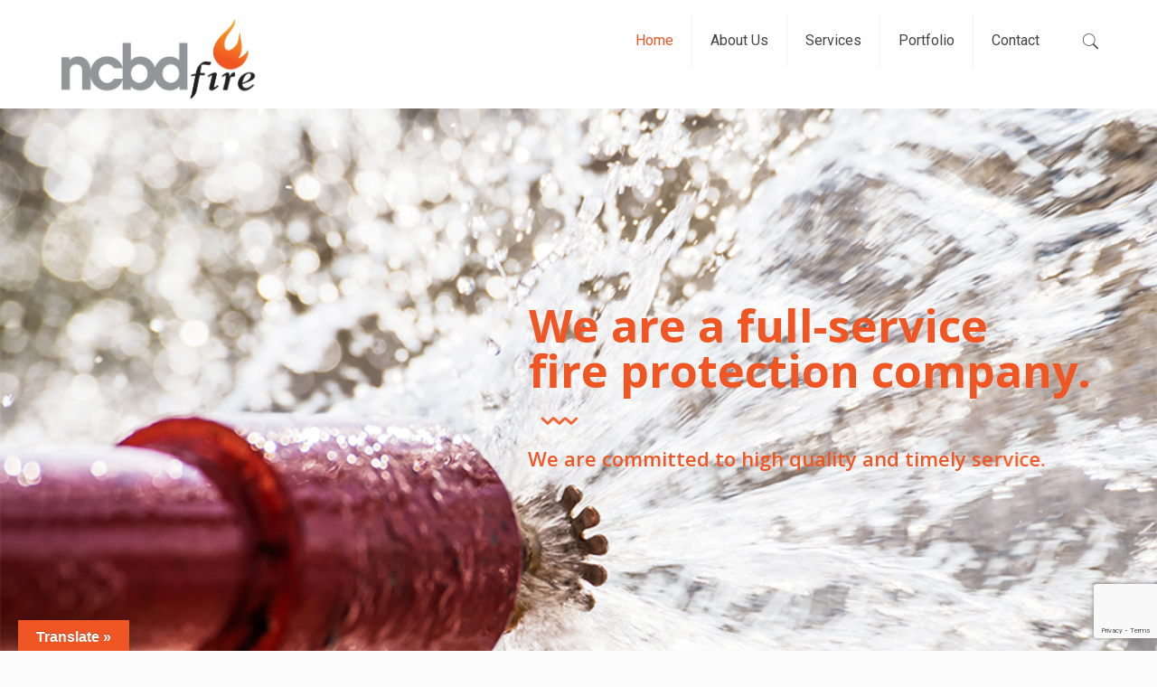

--- FILE ---
content_type: text/html; charset=utf-8
request_url: https://www.google.com/recaptcha/api2/anchor?ar=1&k=6LfmspsUAAAAAMLUfrDIMF2rWWXRUBw9L1Qvu58J&co=aHR0cHM6Ly9uY2JkZmlyZS5jb206NDQz&hl=en&v=N67nZn4AqZkNcbeMu4prBgzg&size=invisible&anchor-ms=20000&execute-ms=30000&cb=z3lx24jjxm0n
body_size: 48881
content:
<!DOCTYPE HTML><html dir="ltr" lang="en"><head><meta http-equiv="Content-Type" content="text/html; charset=UTF-8">
<meta http-equiv="X-UA-Compatible" content="IE=edge">
<title>reCAPTCHA</title>
<style type="text/css">
/* cyrillic-ext */
@font-face {
  font-family: 'Roboto';
  font-style: normal;
  font-weight: 400;
  font-stretch: 100%;
  src: url(//fonts.gstatic.com/s/roboto/v48/KFO7CnqEu92Fr1ME7kSn66aGLdTylUAMa3GUBHMdazTgWw.woff2) format('woff2');
  unicode-range: U+0460-052F, U+1C80-1C8A, U+20B4, U+2DE0-2DFF, U+A640-A69F, U+FE2E-FE2F;
}
/* cyrillic */
@font-face {
  font-family: 'Roboto';
  font-style: normal;
  font-weight: 400;
  font-stretch: 100%;
  src: url(//fonts.gstatic.com/s/roboto/v48/KFO7CnqEu92Fr1ME7kSn66aGLdTylUAMa3iUBHMdazTgWw.woff2) format('woff2');
  unicode-range: U+0301, U+0400-045F, U+0490-0491, U+04B0-04B1, U+2116;
}
/* greek-ext */
@font-face {
  font-family: 'Roboto';
  font-style: normal;
  font-weight: 400;
  font-stretch: 100%;
  src: url(//fonts.gstatic.com/s/roboto/v48/KFO7CnqEu92Fr1ME7kSn66aGLdTylUAMa3CUBHMdazTgWw.woff2) format('woff2');
  unicode-range: U+1F00-1FFF;
}
/* greek */
@font-face {
  font-family: 'Roboto';
  font-style: normal;
  font-weight: 400;
  font-stretch: 100%;
  src: url(//fonts.gstatic.com/s/roboto/v48/KFO7CnqEu92Fr1ME7kSn66aGLdTylUAMa3-UBHMdazTgWw.woff2) format('woff2');
  unicode-range: U+0370-0377, U+037A-037F, U+0384-038A, U+038C, U+038E-03A1, U+03A3-03FF;
}
/* math */
@font-face {
  font-family: 'Roboto';
  font-style: normal;
  font-weight: 400;
  font-stretch: 100%;
  src: url(//fonts.gstatic.com/s/roboto/v48/KFO7CnqEu92Fr1ME7kSn66aGLdTylUAMawCUBHMdazTgWw.woff2) format('woff2');
  unicode-range: U+0302-0303, U+0305, U+0307-0308, U+0310, U+0312, U+0315, U+031A, U+0326-0327, U+032C, U+032F-0330, U+0332-0333, U+0338, U+033A, U+0346, U+034D, U+0391-03A1, U+03A3-03A9, U+03B1-03C9, U+03D1, U+03D5-03D6, U+03F0-03F1, U+03F4-03F5, U+2016-2017, U+2034-2038, U+203C, U+2040, U+2043, U+2047, U+2050, U+2057, U+205F, U+2070-2071, U+2074-208E, U+2090-209C, U+20D0-20DC, U+20E1, U+20E5-20EF, U+2100-2112, U+2114-2115, U+2117-2121, U+2123-214F, U+2190, U+2192, U+2194-21AE, U+21B0-21E5, U+21F1-21F2, U+21F4-2211, U+2213-2214, U+2216-22FF, U+2308-230B, U+2310, U+2319, U+231C-2321, U+2336-237A, U+237C, U+2395, U+239B-23B7, U+23D0, U+23DC-23E1, U+2474-2475, U+25AF, U+25B3, U+25B7, U+25BD, U+25C1, U+25CA, U+25CC, U+25FB, U+266D-266F, U+27C0-27FF, U+2900-2AFF, U+2B0E-2B11, U+2B30-2B4C, U+2BFE, U+3030, U+FF5B, U+FF5D, U+1D400-1D7FF, U+1EE00-1EEFF;
}
/* symbols */
@font-face {
  font-family: 'Roboto';
  font-style: normal;
  font-weight: 400;
  font-stretch: 100%;
  src: url(//fonts.gstatic.com/s/roboto/v48/KFO7CnqEu92Fr1ME7kSn66aGLdTylUAMaxKUBHMdazTgWw.woff2) format('woff2');
  unicode-range: U+0001-000C, U+000E-001F, U+007F-009F, U+20DD-20E0, U+20E2-20E4, U+2150-218F, U+2190, U+2192, U+2194-2199, U+21AF, U+21E6-21F0, U+21F3, U+2218-2219, U+2299, U+22C4-22C6, U+2300-243F, U+2440-244A, U+2460-24FF, U+25A0-27BF, U+2800-28FF, U+2921-2922, U+2981, U+29BF, U+29EB, U+2B00-2BFF, U+4DC0-4DFF, U+FFF9-FFFB, U+10140-1018E, U+10190-1019C, U+101A0, U+101D0-101FD, U+102E0-102FB, U+10E60-10E7E, U+1D2C0-1D2D3, U+1D2E0-1D37F, U+1F000-1F0FF, U+1F100-1F1AD, U+1F1E6-1F1FF, U+1F30D-1F30F, U+1F315, U+1F31C, U+1F31E, U+1F320-1F32C, U+1F336, U+1F378, U+1F37D, U+1F382, U+1F393-1F39F, U+1F3A7-1F3A8, U+1F3AC-1F3AF, U+1F3C2, U+1F3C4-1F3C6, U+1F3CA-1F3CE, U+1F3D4-1F3E0, U+1F3ED, U+1F3F1-1F3F3, U+1F3F5-1F3F7, U+1F408, U+1F415, U+1F41F, U+1F426, U+1F43F, U+1F441-1F442, U+1F444, U+1F446-1F449, U+1F44C-1F44E, U+1F453, U+1F46A, U+1F47D, U+1F4A3, U+1F4B0, U+1F4B3, U+1F4B9, U+1F4BB, U+1F4BF, U+1F4C8-1F4CB, U+1F4D6, U+1F4DA, U+1F4DF, U+1F4E3-1F4E6, U+1F4EA-1F4ED, U+1F4F7, U+1F4F9-1F4FB, U+1F4FD-1F4FE, U+1F503, U+1F507-1F50B, U+1F50D, U+1F512-1F513, U+1F53E-1F54A, U+1F54F-1F5FA, U+1F610, U+1F650-1F67F, U+1F687, U+1F68D, U+1F691, U+1F694, U+1F698, U+1F6AD, U+1F6B2, U+1F6B9-1F6BA, U+1F6BC, U+1F6C6-1F6CF, U+1F6D3-1F6D7, U+1F6E0-1F6EA, U+1F6F0-1F6F3, U+1F6F7-1F6FC, U+1F700-1F7FF, U+1F800-1F80B, U+1F810-1F847, U+1F850-1F859, U+1F860-1F887, U+1F890-1F8AD, U+1F8B0-1F8BB, U+1F8C0-1F8C1, U+1F900-1F90B, U+1F93B, U+1F946, U+1F984, U+1F996, U+1F9E9, U+1FA00-1FA6F, U+1FA70-1FA7C, U+1FA80-1FA89, U+1FA8F-1FAC6, U+1FACE-1FADC, U+1FADF-1FAE9, U+1FAF0-1FAF8, U+1FB00-1FBFF;
}
/* vietnamese */
@font-face {
  font-family: 'Roboto';
  font-style: normal;
  font-weight: 400;
  font-stretch: 100%;
  src: url(//fonts.gstatic.com/s/roboto/v48/KFO7CnqEu92Fr1ME7kSn66aGLdTylUAMa3OUBHMdazTgWw.woff2) format('woff2');
  unicode-range: U+0102-0103, U+0110-0111, U+0128-0129, U+0168-0169, U+01A0-01A1, U+01AF-01B0, U+0300-0301, U+0303-0304, U+0308-0309, U+0323, U+0329, U+1EA0-1EF9, U+20AB;
}
/* latin-ext */
@font-face {
  font-family: 'Roboto';
  font-style: normal;
  font-weight: 400;
  font-stretch: 100%;
  src: url(//fonts.gstatic.com/s/roboto/v48/KFO7CnqEu92Fr1ME7kSn66aGLdTylUAMa3KUBHMdazTgWw.woff2) format('woff2');
  unicode-range: U+0100-02BA, U+02BD-02C5, U+02C7-02CC, U+02CE-02D7, U+02DD-02FF, U+0304, U+0308, U+0329, U+1D00-1DBF, U+1E00-1E9F, U+1EF2-1EFF, U+2020, U+20A0-20AB, U+20AD-20C0, U+2113, U+2C60-2C7F, U+A720-A7FF;
}
/* latin */
@font-face {
  font-family: 'Roboto';
  font-style: normal;
  font-weight: 400;
  font-stretch: 100%;
  src: url(//fonts.gstatic.com/s/roboto/v48/KFO7CnqEu92Fr1ME7kSn66aGLdTylUAMa3yUBHMdazQ.woff2) format('woff2');
  unicode-range: U+0000-00FF, U+0131, U+0152-0153, U+02BB-02BC, U+02C6, U+02DA, U+02DC, U+0304, U+0308, U+0329, U+2000-206F, U+20AC, U+2122, U+2191, U+2193, U+2212, U+2215, U+FEFF, U+FFFD;
}
/* cyrillic-ext */
@font-face {
  font-family: 'Roboto';
  font-style: normal;
  font-weight: 500;
  font-stretch: 100%;
  src: url(//fonts.gstatic.com/s/roboto/v48/KFO7CnqEu92Fr1ME7kSn66aGLdTylUAMa3GUBHMdazTgWw.woff2) format('woff2');
  unicode-range: U+0460-052F, U+1C80-1C8A, U+20B4, U+2DE0-2DFF, U+A640-A69F, U+FE2E-FE2F;
}
/* cyrillic */
@font-face {
  font-family: 'Roboto';
  font-style: normal;
  font-weight: 500;
  font-stretch: 100%;
  src: url(//fonts.gstatic.com/s/roboto/v48/KFO7CnqEu92Fr1ME7kSn66aGLdTylUAMa3iUBHMdazTgWw.woff2) format('woff2');
  unicode-range: U+0301, U+0400-045F, U+0490-0491, U+04B0-04B1, U+2116;
}
/* greek-ext */
@font-face {
  font-family: 'Roboto';
  font-style: normal;
  font-weight: 500;
  font-stretch: 100%;
  src: url(//fonts.gstatic.com/s/roboto/v48/KFO7CnqEu92Fr1ME7kSn66aGLdTylUAMa3CUBHMdazTgWw.woff2) format('woff2');
  unicode-range: U+1F00-1FFF;
}
/* greek */
@font-face {
  font-family: 'Roboto';
  font-style: normal;
  font-weight: 500;
  font-stretch: 100%;
  src: url(//fonts.gstatic.com/s/roboto/v48/KFO7CnqEu92Fr1ME7kSn66aGLdTylUAMa3-UBHMdazTgWw.woff2) format('woff2');
  unicode-range: U+0370-0377, U+037A-037F, U+0384-038A, U+038C, U+038E-03A1, U+03A3-03FF;
}
/* math */
@font-face {
  font-family: 'Roboto';
  font-style: normal;
  font-weight: 500;
  font-stretch: 100%;
  src: url(//fonts.gstatic.com/s/roboto/v48/KFO7CnqEu92Fr1ME7kSn66aGLdTylUAMawCUBHMdazTgWw.woff2) format('woff2');
  unicode-range: U+0302-0303, U+0305, U+0307-0308, U+0310, U+0312, U+0315, U+031A, U+0326-0327, U+032C, U+032F-0330, U+0332-0333, U+0338, U+033A, U+0346, U+034D, U+0391-03A1, U+03A3-03A9, U+03B1-03C9, U+03D1, U+03D5-03D6, U+03F0-03F1, U+03F4-03F5, U+2016-2017, U+2034-2038, U+203C, U+2040, U+2043, U+2047, U+2050, U+2057, U+205F, U+2070-2071, U+2074-208E, U+2090-209C, U+20D0-20DC, U+20E1, U+20E5-20EF, U+2100-2112, U+2114-2115, U+2117-2121, U+2123-214F, U+2190, U+2192, U+2194-21AE, U+21B0-21E5, U+21F1-21F2, U+21F4-2211, U+2213-2214, U+2216-22FF, U+2308-230B, U+2310, U+2319, U+231C-2321, U+2336-237A, U+237C, U+2395, U+239B-23B7, U+23D0, U+23DC-23E1, U+2474-2475, U+25AF, U+25B3, U+25B7, U+25BD, U+25C1, U+25CA, U+25CC, U+25FB, U+266D-266F, U+27C0-27FF, U+2900-2AFF, U+2B0E-2B11, U+2B30-2B4C, U+2BFE, U+3030, U+FF5B, U+FF5D, U+1D400-1D7FF, U+1EE00-1EEFF;
}
/* symbols */
@font-face {
  font-family: 'Roboto';
  font-style: normal;
  font-weight: 500;
  font-stretch: 100%;
  src: url(//fonts.gstatic.com/s/roboto/v48/KFO7CnqEu92Fr1ME7kSn66aGLdTylUAMaxKUBHMdazTgWw.woff2) format('woff2');
  unicode-range: U+0001-000C, U+000E-001F, U+007F-009F, U+20DD-20E0, U+20E2-20E4, U+2150-218F, U+2190, U+2192, U+2194-2199, U+21AF, U+21E6-21F0, U+21F3, U+2218-2219, U+2299, U+22C4-22C6, U+2300-243F, U+2440-244A, U+2460-24FF, U+25A0-27BF, U+2800-28FF, U+2921-2922, U+2981, U+29BF, U+29EB, U+2B00-2BFF, U+4DC0-4DFF, U+FFF9-FFFB, U+10140-1018E, U+10190-1019C, U+101A0, U+101D0-101FD, U+102E0-102FB, U+10E60-10E7E, U+1D2C0-1D2D3, U+1D2E0-1D37F, U+1F000-1F0FF, U+1F100-1F1AD, U+1F1E6-1F1FF, U+1F30D-1F30F, U+1F315, U+1F31C, U+1F31E, U+1F320-1F32C, U+1F336, U+1F378, U+1F37D, U+1F382, U+1F393-1F39F, U+1F3A7-1F3A8, U+1F3AC-1F3AF, U+1F3C2, U+1F3C4-1F3C6, U+1F3CA-1F3CE, U+1F3D4-1F3E0, U+1F3ED, U+1F3F1-1F3F3, U+1F3F5-1F3F7, U+1F408, U+1F415, U+1F41F, U+1F426, U+1F43F, U+1F441-1F442, U+1F444, U+1F446-1F449, U+1F44C-1F44E, U+1F453, U+1F46A, U+1F47D, U+1F4A3, U+1F4B0, U+1F4B3, U+1F4B9, U+1F4BB, U+1F4BF, U+1F4C8-1F4CB, U+1F4D6, U+1F4DA, U+1F4DF, U+1F4E3-1F4E6, U+1F4EA-1F4ED, U+1F4F7, U+1F4F9-1F4FB, U+1F4FD-1F4FE, U+1F503, U+1F507-1F50B, U+1F50D, U+1F512-1F513, U+1F53E-1F54A, U+1F54F-1F5FA, U+1F610, U+1F650-1F67F, U+1F687, U+1F68D, U+1F691, U+1F694, U+1F698, U+1F6AD, U+1F6B2, U+1F6B9-1F6BA, U+1F6BC, U+1F6C6-1F6CF, U+1F6D3-1F6D7, U+1F6E0-1F6EA, U+1F6F0-1F6F3, U+1F6F7-1F6FC, U+1F700-1F7FF, U+1F800-1F80B, U+1F810-1F847, U+1F850-1F859, U+1F860-1F887, U+1F890-1F8AD, U+1F8B0-1F8BB, U+1F8C0-1F8C1, U+1F900-1F90B, U+1F93B, U+1F946, U+1F984, U+1F996, U+1F9E9, U+1FA00-1FA6F, U+1FA70-1FA7C, U+1FA80-1FA89, U+1FA8F-1FAC6, U+1FACE-1FADC, U+1FADF-1FAE9, U+1FAF0-1FAF8, U+1FB00-1FBFF;
}
/* vietnamese */
@font-face {
  font-family: 'Roboto';
  font-style: normal;
  font-weight: 500;
  font-stretch: 100%;
  src: url(//fonts.gstatic.com/s/roboto/v48/KFO7CnqEu92Fr1ME7kSn66aGLdTylUAMa3OUBHMdazTgWw.woff2) format('woff2');
  unicode-range: U+0102-0103, U+0110-0111, U+0128-0129, U+0168-0169, U+01A0-01A1, U+01AF-01B0, U+0300-0301, U+0303-0304, U+0308-0309, U+0323, U+0329, U+1EA0-1EF9, U+20AB;
}
/* latin-ext */
@font-face {
  font-family: 'Roboto';
  font-style: normal;
  font-weight: 500;
  font-stretch: 100%;
  src: url(//fonts.gstatic.com/s/roboto/v48/KFO7CnqEu92Fr1ME7kSn66aGLdTylUAMa3KUBHMdazTgWw.woff2) format('woff2');
  unicode-range: U+0100-02BA, U+02BD-02C5, U+02C7-02CC, U+02CE-02D7, U+02DD-02FF, U+0304, U+0308, U+0329, U+1D00-1DBF, U+1E00-1E9F, U+1EF2-1EFF, U+2020, U+20A0-20AB, U+20AD-20C0, U+2113, U+2C60-2C7F, U+A720-A7FF;
}
/* latin */
@font-face {
  font-family: 'Roboto';
  font-style: normal;
  font-weight: 500;
  font-stretch: 100%;
  src: url(//fonts.gstatic.com/s/roboto/v48/KFO7CnqEu92Fr1ME7kSn66aGLdTylUAMa3yUBHMdazQ.woff2) format('woff2');
  unicode-range: U+0000-00FF, U+0131, U+0152-0153, U+02BB-02BC, U+02C6, U+02DA, U+02DC, U+0304, U+0308, U+0329, U+2000-206F, U+20AC, U+2122, U+2191, U+2193, U+2212, U+2215, U+FEFF, U+FFFD;
}
/* cyrillic-ext */
@font-face {
  font-family: 'Roboto';
  font-style: normal;
  font-weight: 900;
  font-stretch: 100%;
  src: url(//fonts.gstatic.com/s/roboto/v48/KFO7CnqEu92Fr1ME7kSn66aGLdTylUAMa3GUBHMdazTgWw.woff2) format('woff2');
  unicode-range: U+0460-052F, U+1C80-1C8A, U+20B4, U+2DE0-2DFF, U+A640-A69F, U+FE2E-FE2F;
}
/* cyrillic */
@font-face {
  font-family: 'Roboto';
  font-style: normal;
  font-weight: 900;
  font-stretch: 100%;
  src: url(//fonts.gstatic.com/s/roboto/v48/KFO7CnqEu92Fr1ME7kSn66aGLdTylUAMa3iUBHMdazTgWw.woff2) format('woff2');
  unicode-range: U+0301, U+0400-045F, U+0490-0491, U+04B0-04B1, U+2116;
}
/* greek-ext */
@font-face {
  font-family: 'Roboto';
  font-style: normal;
  font-weight: 900;
  font-stretch: 100%;
  src: url(//fonts.gstatic.com/s/roboto/v48/KFO7CnqEu92Fr1ME7kSn66aGLdTylUAMa3CUBHMdazTgWw.woff2) format('woff2');
  unicode-range: U+1F00-1FFF;
}
/* greek */
@font-face {
  font-family: 'Roboto';
  font-style: normal;
  font-weight: 900;
  font-stretch: 100%;
  src: url(//fonts.gstatic.com/s/roboto/v48/KFO7CnqEu92Fr1ME7kSn66aGLdTylUAMa3-UBHMdazTgWw.woff2) format('woff2');
  unicode-range: U+0370-0377, U+037A-037F, U+0384-038A, U+038C, U+038E-03A1, U+03A3-03FF;
}
/* math */
@font-face {
  font-family: 'Roboto';
  font-style: normal;
  font-weight: 900;
  font-stretch: 100%;
  src: url(//fonts.gstatic.com/s/roboto/v48/KFO7CnqEu92Fr1ME7kSn66aGLdTylUAMawCUBHMdazTgWw.woff2) format('woff2');
  unicode-range: U+0302-0303, U+0305, U+0307-0308, U+0310, U+0312, U+0315, U+031A, U+0326-0327, U+032C, U+032F-0330, U+0332-0333, U+0338, U+033A, U+0346, U+034D, U+0391-03A1, U+03A3-03A9, U+03B1-03C9, U+03D1, U+03D5-03D6, U+03F0-03F1, U+03F4-03F5, U+2016-2017, U+2034-2038, U+203C, U+2040, U+2043, U+2047, U+2050, U+2057, U+205F, U+2070-2071, U+2074-208E, U+2090-209C, U+20D0-20DC, U+20E1, U+20E5-20EF, U+2100-2112, U+2114-2115, U+2117-2121, U+2123-214F, U+2190, U+2192, U+2194-21AE, U+21B0-21E5, U+21F1-21F2, U+21F4-2211, U+2213-2214, U+2216-22FF, U+2308-230B, U+2310, U+2319, U+231C-2321, U+2336-237A, U+237C, U+2395, U+239B-23B7, U+23D0, U+23DC-23E1, U+2474-2475, U+25AF, U+25B3, U+25B7, U+25BD, U+25C1, U+25CA, U+25CC, U+25FB, U+266D-266F, U+27C0-27FF, U+2900-2AFF, U+2B0E-2B11, U+2B30-2B4C, U+2BFE, U+3030, U+FF5B, U+FF5D, U+1D400-1D7FF, U+1EE00-1EEFF;
}
/* symbols */
@font-face {
  font-family: 'Roboto';
  font-style: normal;
  font-weight: 900;
  font-stretch: 100%;
  src: url(//fonts.gstatic.com/s/roboto/v48/KFO7CnqEu92Fr1ME7kSn66aGLdTylUAMaxKUBHMdazTgWw.woff2) format('woff2');
  unicode-range: U+0001-000C, U+000E-001F, U+007F-009F, U+20DD-20E0, U+20E2-20E4, U+2150-218F, U+2190, U+2192, U+2194-2199, U+21AF, U+21E6-21F0, U+21F3, U+2218-2219, U+2299, U+22C4-22C6, U+2300-243F, U+2440-244A, U+2460-24FF, U+25A0-27BF, U+2800-28FF, U+2921-2922, U+2981, U+29BF, U+29EB, U+2B00-2BFF, U+4DC0-4DFF, U+FFF9-FFFB, U+10140-1018E, U+10190-1019C, U+101A0, U+101D0-101FD, U+102E0-102FB, U+10E60-10E7E, U+1D2C0-1D2D3, U+1D2E0-1D37F, U+1F000-1F0FF, U+1F100-1F1AD, U+1F1E6-1F1FF, U+1F30D-1F30F, U+1F315, U+1F31C, U+1F31E, U+1F320-1F32C, U+1F336, U+1F378, U+1F37D, U+1F382, U+1F393-1F39F, U+1F3A7-1F3A8, U+1F3AC-1F3AF, U+1F3C2, U+1F3C4-1F3C6, U+1F3CA-1F3CE, U+1F3D4-1F3E0, U+1F3ED, U+1F3F1-1F3F3, U+1F3F5-1F3F7, U+1F408, U+1F415, U+1F41F, U+1F426, U+1F43F, U+1F441-1F442, U+1F444, U+1F446-1F449, U+1F44C-1F44E, U+1F453, U+1F46A, U+1F47D, U+1F4A3, U+1F4B0, U+1F4B3, U+1F4B9, U+1F4BB, U+1F4BF, U+1F4C8-1F4CB, U+1F4D6, U+1F4DA, U+1F4DF, U+1F4E3-1F4E6, U+1F4EA-1F4ED, U+1F4F7, U+1F4F9-1F4FB, U+1F4FD-1F4FE, U+1F503, U+1F507-1F50B, U+1F50D, U+1F512-1F513, U+1F53E-1F54A, U+1F54F-1F5FA, U+1F610, U+1F650-1F67F, U+1F687, U+1F68D, U+1F691, U+1F694, U+1F698, U+1F6AD, U+1F6B2, U+1F6B9-1F6BA, U+1F6BC, U+1F6C6-1F6CF, U+1F6D3-1F6D7, U+1F6E0-1F6EA, U+1F6F0-1F6F3, U+1F6F7-1F6FC, U+1F700-1F7FF, U+1F800-1F80B, U+1F810-1F847, U+1F850-1F859, U+1F860-1F887, U+1F890-1F8AD, U+1F8B0-1F8BB, U+1F8C0-1F8C1, U+1F900-1F90B, U+1F93B, U+1F946, U+1F984, U+1F996, U+1F9E9, U+1FA00-1FA6F, U+1FA70-1FA7C, U+1FA80-1FA89, U+1FA8F-1FAC6, U+1FACE-1FADC, U+1FADF-1FAE9, U+1FAF0-1FAF8, U+1FB00-1FBFF;
}
/* vietnamese */
@font-face {
  font-family: 'Roboto';
  font-style: normal;
  font-weight: 900;
  font-stretch: 100%;
  src: url(//fonts.gstatic.com/s/roboto/v48/KFO7CnqEu92Fr1ME7kSn66aGLdTylUAMa3OUBHMdazTgWw.woff2) format('woff2');
  unicode-range: U+0102-0103, U+0110-0111, U+0128-0129, U+0168-0169, U+01A0-01A1, U+01AF-01B0, U+0300-0301, U+0303-0304, U+0308-0309, U+0323, U+0329, U+1EA0-1EF9, U+20AB;
}
/* latin-ext */
@font-face {
  font-family: 'Roboto';
  font-style: normal;
  font-weight: 900;
  font-stretch: 100%;
  src: url(//fonts.gstatic.com/s/roboto/v48/KFO7CnqEu92Fr1ME7kSn66aGLdTylUAMa3KUBHMdazTgWw.woff2) format('woff2');
  unicode-range: U+0100-02BA, U+02BD-02C5, U+02C7-02CC, U+02CE-02D7, U+02DD-02FF, U+0304, U+0308, U+0329, U+1D00-1DBF, U+1E00-1E9F, U+1EF2-1EFF, U+2020, U+20A0-20AB, U+20AD-20C0, U+2113, U+2C60-2C7F, U+A720-A7FF;
}
/* latin */
@font-face {
  font-family: 'Roboto';
  font-style: normal;
  font-weight: 900;
  font-stretch: 100%;
  src: url(//fonts.gstatic.com/s/roboto/v48/KFO7CnqEu92Fr1ME7kSn66aGLdTylUAMa3yUBHMdazQ.woff2) format('woff2');
  unicode-range: U+0000-00FF, U+0131, U+0152-0153, U+02BB-02BC, U+02C6, U+02DA, U+02DC, U+0304, U+0308, U+0329, U+2000-206F, U+20AC, U+2122, U+2191, U+2193, U+2212, U+2215, U+FEFF, U+FFFD;
}

</style>
<link rel="stylesheet" type="text/css" href="https://www.gstatic.com/recaptcha/releases/N67nZn4AqZkNcbeMu4prBgzg/styles__ltr.css">
<script nonce="68XYripu5UrezMDJniH0EQ" type="text/javascript">window['__recaptcha_api'] = 'https://www.google.com/recaptcha/api2/';</script>
<script type="text/javascript" src="https://www.gstatic.com/recaptcha/releases/N67nZn4AqZkNcbeMu4prBgzg/recaptcha__en.js" nonce="68XYripu5UrezMDJniH0EQ">
      
    </script></head>
<body><div id="rc-anchor-alert" class="rc-anchor-alert"></div>
<input type="hidden" id="recaptcha-token" value="[base64]">
<script type="text/javascript" nonce="68XYripu5UrezMDJniH0EQ">
      recaptcha.anchor.Main.init("[\x22ainput\x22,[\x22bgdata\x22,\x22\x22,\[base64]/[base64]/[base64]/[base64]/[base64]/UltsKytdPUU6KEU8MjA0OD9SW2wrK109RT4+NnwxOTI6KChFJjY0NTEyKT09NTUyOTYmJk0rMTxjLmxlbmd0aCYmKGMuY2hhckNvZGVBdChNKzEpJjY0NTEyKT09NTYzMjA/[base64]/[base64]/[base64]/[base64]/[base64]/[base64]/[base64]\x22,\[base64]\\u003d\x22,\[base64]/[base64]/CmlUwo7Dox42FsK2w7jClkIKAVvCsDZiwr1+NMK1GjzDoMOmE8KxWgFkYT4iIsOkBhfCjcO4w6YbD3ABwrTCukB1wrjDtMOZbBEKYRBqw5Niwo/Cl8Odw4fCtRzDq8OMOcOMwovCmwPDg27DojJ5cMO7WzzDmcK+Y8O/[base64]/[base64]/Ds8KrDTE9w654w7bCtWjDvcONLsOnPMOqwr7Di8KIfUA1wq8BWn4pEsKXw5XCtQjDicKawpMKScKlLzcnw5jDhXTDuj/CpWTCk8OxwpJvS8Oqwp7CjsKuQ8KDwo1Zw6bCikTDpsOoT8K2woskwqtUS0k0wrbCl8OWf3RfwrZGw5vCuXR/[base64]/Cq03Com4wwqI0TMObVxp/[base64]/Oz8ZcMKtwpfCmDHDhQBFe8OKAMKywoo0FsK4wpLCu8Oww6HDk8O0PgtCSzjDlFXCmMKHwr/ClyU4w47CgsOiJGrCjMK/WcO0J8O9wo3DkAnCmCJ5dlDCo208wrvDgTdtVcKtC8K6SHTDjWfCq0APbMOTBcOiwrXCvEsqw5bCm8Ogw6BXDF/DhGxARybDijoKwoLDslrDmmDClhNOw5sxw7HCpDx1ZVdXK8KkHDZwbsO1wplTwpQ+w5UBwo8FdR/Dox54FcOjc8KIw6jCu8OGw57CkVo/VcOAwqQpTcKPOUgjekU5wokVwrF9wrbDtsKxE8Oww6LDsMOyaBwRCXTDqMOdwoMAw49KwoXDnAHCosKHwqNqwpvClAPCscOuPzA+CFHDq8Oldis5w4rDjifCtsO5w5RrGV0mwoMZJcKOVcOaw5Ukwr8rMcKpw5nClsOYOcKbwptQNQ/DmVd/[base64]/DmcK9w7LCgMOtwoovw5dhXScXw6MJT8OPwpXDhApgbSEyXsKZwq/DvcKNbnDDrnjDgDRMIsKOw5XDqsKOwrHCsWE3wpjDtMOBdcO+wqsKMwrDh8OlbAkSw4LDjgrCrhoMw5hWLVceQTzDlD7CnMKIGVbDiMKfwqJTRMOswprChsO2w4TCqsKXwo3Cp1TCmmfDgcOuWk/Ci8OubgPDkMO8wozCij7Do8KhHgPCtMK1R8K8wofCkVvDtjwEwqklED3DgcO/[base64]/[base64]/wrvDmMOCXUVvwqgGwqHDscKww4YmHEgGW8KXQCvCksO5R3PDtsK8csKSfH3DtmgDYsK/w5TClj/DmMODSGE8w5sDwoo7wrNTHEc/w7F+wpTDjncFH8KUTcOIwqd/UhoxDWPDnRYBwrTCpXjDnMKMQX/DgMOsKsOsw5zDg8OaE8OxPMKQKiDCmcKwECB+wokoUMKEYcKtwpTDgWYMLWzCliIlw6Uvw44PX1YsCcOFaMOZwqE+w6Rqw7l5bMKVwphZw5hwasKSD8K7wrp1w4vCpsOMPQREOTXChcONwobCk8OmwozDtsOGwr5GYV/[base64]/CmMOXWEN4w7fCnwbCj1ERwqUrwpU4wqLDlcO2wqUJw7TCr8K9wqDCvibDiCXDiGxBwrA8Pm3CvsOFw63CgcKCw4rCq8Kjd8K/[base64]/DicKYw57DqmEPw49yPcOxw49KLcKkB8OLw4XCp8KxMCvDnsK3w6Ngw4h4w4TCtCRNbVrDrsKBw63Cuiw2a8OcwpDDicKCUD/Do8K2wqNXTcOBwocKOsOrw7I1I8OvVB3CtsKrHcOGalDDhGR5wq00Q2DCgsK9wo/DksKrwrHDq8OxQF8wwoLCjcKSwpw3aCDDmMOsQhfDh8OFFX/Dl8OBw7oJYsOFdsKrwpk+QWrDicK2w57DgSzCj8Kaw7HCpXTDvMK9wporD1pvDA8nwqbDtcOwXB7DvEs/bcOsw61Gw7kWwqh5XzTDhcOfPQPCucKhNMKww7HDiQo/w7nCiFM4wr5Bw4rCnBDDusOIwqNiO8KwwprDi8Ovw5TCm8K/[base64]/wpzDqDFgw5XDhMK7acKYR8OcwpDCsW5CwqrCpQfDsMO/wr/CkMKmEcKMFy8Qw7bDhlVXwowXwoBEH3Jbfl/DocOlwrZteDARw4vDvhTDmBDDsBR8FmNZLyAQwpdCw6XCn8O+wq7DgMK9RsORw7kbw7oawp0/[base64]/w6J3wpgRcU4/XcO/OlJxbsOxwoHDlMO6TsOYZ8Olw7fCg8KrPMKaMcKhw5ElwpUwwpvCpMOww48XwqtPw7zDtcKcCcKBa8KTez7DjsKPw4gUBB/ChsOLAiLDvRXCtmfCmS5SUwvCqSLDu0VrN3BpQcOoasOlw6wsIGjCpgRnJMK/dSF+wo4xw5PDn8KAAsK/wprCrMKsw6FSw4peN8KycHrDv8OsbsOiw5bDowTCjMOmwoMULMOJOAzCn8OhGG4jHcOAw6TDnRzDosOaAR0hwprDpkrCjMOYwrjCu8OEXAjCjcKHwrvCplPClFAHw7jDn8Kwwr0aw70qwqrDpMKJwqDDrH/DtMK8woTDjVR2wrN7w50Xw4fDkMOFT8OCw5oUIsKPV8OwWUzCicOWwqlQw6LCpT/DnSwFVhTCmxwLwpjCkyoGdjXCtSrCt8KJbMKnwo0YSAbDncOtHmknw7LCj8OMw57DvsKYRMOgw5tgL0HCu8OxQn4hw7jClRjCg8KLw7LDukLDsE/[base64]/DuFLDr8OVEcOxR8K0dUp3w5teTR01e2NEw4Ajw7jDksO9PcKiwqPCkx3CosKCd8OWwpFFwpIYw44IL3FgS1jDjRUyVMKSwp1qVBnDjMO1XEFFw7NxEsOTE8OvTBwlw60cDcOfw4rDhsKTeBPDnMO7Di8kw59yADsBZsO9wrTCpEogKcOCw6vDr8KCwrXDiFbCk8O9w4/Cl8KOdcOKw4bDksOLNsKowo3Dg8OFwoYSScOnwpgXw6TCriJ2wr8Mw58hwrc/QCvCkxZ9w4o9X8OrQ8OHTMKrw6lVEsKEbcKSw4XCksOMYMKDw6rCr0o2b3vCo3bDhDrDlMKVwocLwqIowoARCcKcwoR3w7NFPVPCq8OVwp3CucKxwrLCiMODw6/[base64]/DuzrCtmpJwrrCocOKdsONw6Bcw6XChcKwIHoyAMO0w6bCqcKFVsObcGTDoWkhScKmw47CihpvwqkswqUie03CicO6VAnDhHQibcOPw6A4akfCi1jCm8Kgw7fDlk7CtsKSw5oVw7/DuBMyDnoyZmRmw4Ngw7HCiDzDiCHDr3M7wqxqEjFWMxvChsOyGMOXwr0TExgJfzvDv8O9ZmtCHXxzX8KKC8KmLnRKRjTCssOjfcKCKhtWYw5zcywHw6zDqDF9LcOvwqDCtC/CtghBw6QqwqMJOWEpw47CuXHCm33DtcKlw65gw4s3csODw4Qgwr7Cu8OwOVbDncOTesKnKMKdwrDDpMOzw5bCihzDoS0nJDXCoHhyKmfCmcOCwok5wpXDl8OiwpvDkShnw6k6KwbDqjoiwoXDlR/Di1hNwp/[base64]/wr3CkRrDhMOIw5bDt8OVYnAPfADClWfCgMKfAg7DsBLDsVTDnsORw7x9wrxSw6zDj8KswpTCkcO+ZWLDq8OTw5tFH19rwoEYZ8OLCcKNe8KNwq5Dw6zDvMOpw4YOTMOgwqHCqjotwr/DpcOqdsKMw7YNTsOdRcKoIcONMsOKw5DDqw3CtcKmDsOEfETCuVzDvWwBw5pdw67Ds1rCnlzCicKiQsO1QDXDq8OAJ8KVYcOMHirCpcOcwr/[base64]/[base64]/Z1wBw6bCvALDtcO+w74LRx92I0bDp1rDqxJMwqvDhR7ClcKWQlfCmsKySmTCksKiPlpJw4bDlcOUwrbDksOhLkglWcKGw4UMDVZ9w6cgAcKXU8Kcw5JrPsKDBAU6YMOkZ8KPw73CiMKAwp82ZsONPS3CssOTHTTClMO6wp3ClG/[base64]/[base64]/esOGwpDDj38HMnZjw40OFCFbwr/CjUBpwqwkw7tswrRaD8OZfFA6wpvCrWXDksOSwpLChcOcwoNDDwTCpkYTw4TCk8OOwrsBwqw7wo7DsEXDhljCgsO9U8KcwokOfDIvf8KjS8K0bTxLVH8cW8O2E8O7QsKLwoZQUzstwo/[base64]/wp8sw67DvEPDpU0jw7bCuMOUbBkje8O8wqLDkkAZw48/WMOKw43CvsKzwrHCtwPCr2FYZWEkQcKOLMKiYsKKXcOQwqlEw5Nyw6UUXcKYw5ZdBMOYeEt8XcO8wrIew67CgSUceA1rw41GwpnCpDpUwrTDo8OwTi9YI8KtBlvChDnCg8KuUMOHA0rDtG/CpsKLcMOqwqdtw5/CncOVCGzCjMKtYEZSw75XGybCrlDDhjXCg0TCm3Q2w7Ycw6wJw4B7w68uwoPDhsO2V8Kba8KJwoPCpcOewrF2eMOoIxnDk8Kgw4jCqsKHwqk5F0vChnPCmsOvaSMsw6fDqMKrEDPCvAnDrChpw6/Cp8KoTEZARW0YwqoAw7zCgRYdw7xYWMOqwqhiw4wdw6/ClBVqw4R7wq/DiG92HsOnBcOCGnrDpV5dcsOPwoJ7wpLCpjpfwqZ4wpMae8Ouw6RkwofDt8KFwog0Z3PCv3PCl8OfQXLCnsOFGmvCvcKJwpQpX1B+GChLwqgLPsKhQ0IDHilFHMOudsK+w7E7NyzDsWUAw5MBw49Zw7fCoETCk8OGY3wQBcKwFXRfFRnDvhFDcsKIw7cAY8KpYW/[base64]/DjmxOE8K5w4ULfxZqwqdbdsKOw610wp3Ck8K4w7hjDcOHw7wwN8Kzw7zDnsKSw5XDtS00wpnDtQV4VcOadsKVccK6wpdBwrI8wphCS0DCvcOrI2vCq8KGKlFEw6jClSkIXiDCn8OOw4o4wrcOLwhgVcOrwrfDkT7CmsODbcKoU8KZBMO/YXDCpsOdw5TDiyhlw4LDl8KCwobDiQJTwqrCm8O6wqpFw7pkw7/Dn3okK0rCucONXcOYw4JZw4LDilLCiAw8w4JLwp3CoCHDujp5AMOoGyzCkcKeBynDtDwnZcKrwrfDjcO+f8KMJS9Kwr5ILsKKwpzClcKiw5rCoMKwQTAFwq/Cjgt6D8K1w6zCpB4tOHPDhMOVwqoKw4/DmXRlGcKrwprClznDpmNqwozDosOYw53CvMOjw5xsecOfWm4PX8Ondk9FGjh5w63DhT9kwqJnwqFOw6jDqwFLw5/[base64]/[base64]/[base64]/wrBQZm/CpMOlw4wVXHvDgyfDlMOYHXnDq8KYKBZjDsKwbhVowqrDqcKEQH0Qw6FwTQcSw4wYPiHDtMKnwoQKCMOlw5nCgMObDQPCuMOsw7bDjk/DjcOkw4Edw68SZ17Ck8K3ZcOkVTfDq8KzAnnCmMOfwpBqbDQdw4YCMWJZd8OAwqFTwo7ClcOCwqZsXwvDnEYiwokLw7YIw7Jaw5NTw63Dv8Krw7AnUcK0ORjDksKPwoxmwqrDulLDp8K/w7EKPjVVw7fDk8Kmw7hACipWw5fCpFHChcOeUcKsw5/CtHB1wotBw7QZwrnCkMK7w6QYR13Dlz7DhB/ChsKSesKdwoU2w4nDtMORPh3CpznChUDCq1LCoMOCU8OnMMKdSVXDvsKFw7bCicObcsK2w6LDn8OdbMOLFMKAJsOJwptOScOEPsOdw67CkMKTwoMwwrJOwqoAw4AXwqjDi8KJw4/CiMKsTj8AKQNqREtpwosqw4jDmMOJwqjCr2/[base64]/[base64]/DvMO8wrrDoDFswprCkcK7DcO4wrPDt8O8w5xCw7bCt8Kxw6USwofCnsOVw5ovw6/CmW87wqrCscKTw4Rgw5otw5taL8K5RRLCjS3Dg8KUw5s7wq/Dt8KqdEPCh8OhwrzCvFA7LcOAw6kuwr3ClsK5KsKBBRfDhhzCrjjCjDx+JsOXYxbCh8OywrxEwpBFXsKdwrHDvyzDjsOKAn7CnHcUM8K/[base64]/DiTbDrMKLUSrCriBFwqLDvwLDvnEYw5F0w4DDncO6woBYwo/CqSzDhcO7wrwlHAcuwocOA8K5w4nCqnrDqHDCkSbCkMOuwqd6wofDrcOnwrDCtSYzRcOJw4fDqsKawogGBEDDqsOhwpM8c8Kbw4/CrcONw6bDr8Kow5/ChzTDvsKMwpBBw4xmw4A4VMOVX8KiwqVACcK/[base64]/CgVokcsOAw6/DisODw5rCghJ6DMOFMhMaw7dfw4bDmxDDqMKXw6Mzw4HDpcOAVMOGTsKFZsK4cMOuwrQWW8OnFHUYcMKWw6XChsORwr3DpcKww4DCgsKOGUE9EmrCiMOxSHFybxEEYWpFwonCmsOWQyjDrsKcAG3ChwRCwrUlwqjDtsKRw5EFIsOHw6VSRSDCvMKPw4FiIB7Dh3l7w6/Cn8ORw6TCu3HDsUfDnsOdwrVKw7FhTCQxw7bClBPCtcKPwopnw6XCgMKracOGwrRWwqJhwrbDn07DmcKPGGnDjsKUw67CjsOKQ8KKw5dzwrgmSU0wDRckBGfDsCtOwrd4wrDDlsKWw6rDhcOeAMKqwp03bMKafMK5w6/CnWsMHBrCumPDp2TDiMK1w5PDn8K4wpx9wpNQcEHDrybCgHnCpiXDr8Otw5NSAsKWwoA9QsKlBsKwAsO5w6nDocKlw6tnw7ZSw5PDvTktw6B+wpjDnip+fcOOf8Oew6TCj8O9Vhobw7PDhx9VSThpBgLDh8KebcK9Sg4zBMOpRsKhwrXDi8OGwpbDrcK/fVjCpMOLRsOMw73Dn8OgS3HDu1pyw6DDicKIYhzCkcOzw5jDv3PCmsK/L8ONDsOTa8OBwpzCmsOkJ8KXwrpRw70bPsKxw5kewpVNWgtNwrwnwpDDpMOzwoR3w4bCj8Oqwqcbw7TDon7DkMO/wqvDo3o9MMKMw6bDp3Vqw6JFVMOZw7dRBsKDKwVTw6sURsOzElIpw50OwqJLwqBGcxB0PjjDl8O9cgPCgRMDw6vDpcKyw7XDqWrDsn/Cm8KTw50mw5/DoHtoRsODw5suw5TCuzjDiTzDqsO8w6zCmTnCv8OLwr3Dk03Dp8Omw6zCkMKrwpvDn1M2UsOyw7Ufw7fCkMOBQWfCjsKJU2LDmgDDhTgKwo7Dt1rDlFvDs8OUMk/[base64]/Cq8Ojwpp6IwBbVWHDl17DhxjDpcOpw7kdE8KpwqjDqSotYiDCo1vDoMKIw6/DsGMyw4PCo8OwD8OzL10kw4LCnkEAwogoaMO5wpvCiFHCpsKXwoFrBMObw4PCsgbDnGjDqMKVLDd7wqdOEEd7G8KWwp0yQDvCmsOLw5lkw6DDpsOxERlSw6tDwpXDgcOPdldcK8KCPhc5wqBOwq7CvlgbOMOXw4IWHjJsKGgfOk0qwrYmY8OTbMORTxbDgcOOQHLDhX/CqMKJYsO1c1EJIsOAw49fJMOldhvDn8OxZ8KAwpl+wroxQFfDscOSUMKeYkHDvcKDw7Urwokkw47CisOtw5lgTwcUfsKvwq0zMsOxwrk5wqRXwphrDMKhQlXDlcOcBcKdSsKhZgDCncOdwqrCn8O6RBJiw5bDsD0DGg/CmXXDvjcNw4rDmTbDiSIpdVnCvndmw5rDusKGw4TDjgIOw4zDk8Oiw5zCsT8zAsK2wq9xwp8xKMOjKirCtcObM8K/THrCrsKQwpJXwohZAcKLw7bDlhoww4jCssOpaj/[base64]/[base64]/fMOpanoIJcOFwpvCtMKUFsK0w5nCgHLDsMKWQCLDgsOmIRNVwpdefsOZasOQE8OUF8KzworDtCNfwoVgw6gfwokhw4vCocK2wpbCj1/[base64]/CmsO3dEHDqsKqw5HDojJJwrV7w6vCgFLDvsKXC8KCw7HCgcKjwobDjF7DpcODw6IzP1TCjMOcwpnCjW9iw5ZUekHDmH8xWcOkw5HCk1ZQwrllBGjDmMKtb0Bfb2Ygw6nCuMOhd2vDjw1RwpUOw7XCicODacKADMKyw6ZIw4VOMMKlwprClMK7VyDCp3/[base64]/Cu8O7w7/DnMOLV8OBGgXDj8OdSRhpw6oiGB3DqS3Cp087MsOsSErDjFHDoMOXw4zChcOEfyxlw6/[base64]/[base64]/Dl31pw7/CrsODw6kvw4PCvcKEw6gbZ8KiasKUD8KUeMOzCwzDugFhw5wfwqfDlgJOwq3CnMKswqDDtCY2U8Ohw4A0Z28Sw70/w4lXI8KgScKGw4jDkQFzYsKbBUbCrj8KwqlcR3nCg8KDw6YFwozCtMK1K1kLwqh/MzF0wrNGLsKYw4RabMOLw5bCo0Nzw4bDqMOzw6piSQ1dHMKDdR5nwoNIGsKIw5vCk8Ktw4lQwojDuHIqwrtXwpVbTzQAesOQVV7DmwDCt8Olw74Nw7VDw5JnfFhkPsKeOw/CisK7dMO7CUJdXx/[base64]/Cj1kSJh3Cu8OEwphcUsO9w7HDm8KPwq7DhhQ2wrxKbwMeb14kw4FywrJJw5pfOcKlNMOLw6LDrV5MJMOHw53DvcOSEGR6w67CklHDqk7Dkx/[base64]/W1PCqcKxCz0uRgoBwrh0wrdoQWbDpcOGVEjDqsKAEEQAwqxyLcOgw5XClCrCqQnClw3Di8Klwp/Cv8OLYMKcCkHDrXRQw69WasOawqc5wrEvGMOfWgXDncKvP8Oaw4fDjsO9bV0iVcK3w7HDuTB6wqfCtBzCjMK2P8KBD1LDvUbDmXnCscK/IFrDqFc9w5RZBWJyKsOUw7lCOcK9w5nClHzClH/DncKBw6PDpBNVw47DrSxmLMKbwpTDoy7Cjw1bw5fCt3U3wqbCk8KoOsOUcMKJw7LCj2ZVXAbDgmJ1wpRoeQPCsTY+wrbCksK+TGI3wpxrw6h6w6E2w5ArIsO+BsONw6lcwoUXTUrDvGA8CcK6wqTCvhx5wrQWwr/DuMOQHsO4OsOUGVgjw4c8wpLCi8KxZsKzJzZsDMO1QTDDuXvCqlHCrMKTM8KGwod1B8Oww7/Cslw4wpfCjMO0OcKGwrXDpgDDpHMEwrsJw5piw6BDwrENwqBzScKweMKQw7vDvcOHHcKrICbDgQksAcO2wqzDtMKjw5tIScOcNcOMwqjDu8OPdjRCwpTDiArDlcOfB8K1wq7CvzjDrBNTd8K+FTprYMKZw7dowqc4wpzCkcO4EnJ4w6/CjRjDp8Kiexx9w6LCqT/CjcOYwrfDg1LCmEcLDU7DgikxDsOtwrrCjBXDsMK6Hj7Csg5NJGl/[base64]/w5PCr8KOw4DCjcKbQiF9VhZLAcKvw6YgIsOoIjl3w6w6w6zCsx7DpsKNw6kCTUJ9wqBywpcZwrTDv0vCucK+w5xmwq4Ww7/DkVx7OmnDgx/CuG1wCAocc8OywqFvbsKKwofClMO3NMO/[base64]/Ch1NrUWnCuTcCwrMNw6HCiRjDvMKYw4rDgBUPaMKBw7nDrcKMPMO6woEzwo3DssORw5bDpsOCwrXDnsKRLBUJbBAmwqxFBsOlJMKQdAZyYj1Ow7LDvMOPw71TwoDDsHUnw4Qaw6fCmB7CjRNEwqPDiRLCpsKpQwRzVjbCmMOiXMOXwqs1dsKLwrPDpDvDisKLDcOzQw/DpjQIw4XDvgrDjj5xRcONworDlRPDocOrBsKHekEedMOAw50ECwTChiLCrVRvH8OBCcOiwojDoTjDscKbQTjCt3bCvkdpW8OYw5nCliTCm0vCkVzDmhLDi2TCs0dcDQ3DnMO7B8OIw57Ck8OoQ30WwpLDnMOtwpIdbEwNb8KAwrBeCcOawqh1w7DCscO6F3A/w6bCiB0Hw7jCh29kwqUywrZfRXLCrcOxw5jCqsK2UyrDuVjCv8KOGcOEwoFneTXDjlXDgVMANcOLw65ZV8KXF1LCkHTDnDJjw5JGAT3Di8KfwrIbwoPDoR/DkEFfNg1hPMOpBndbw7U4aMOcw7M/[base64]/[base64]/Do8OxIcOcwr1Vw4lZwr4dw71bwo5tw4/[base64]/B8KMwpTCmljDh8KWw6k1RcO/[base64]/fl0uNWMKEVHCk251w5rDqzLChcOow5HDplJLLlcewrfDhHfCgsO+w7VPw5J7w6DDncKgwoEiEijDh8KmwpIJwrFFwp3CqcK2w6rDhVdJWSJew6xfCVYXRyHDi8KUwrcybU1KYWc/[base64]/w5ILXwo3C2fDgMO6w5vDoF/CjsKhbcK2Jwc6RcKawrlWMcOpwrM5H8OtwrFCCMOsKMOKwpUDCcK/WsOPwqXCui0uw5I7DDvDqWbDiMKYwrHDiEA9Lg7DvMOuwqQrw6bChMO3w5HCuH/CmBlqRkwsHMKdwpJ1Y8Kdw6TCtsKIXMKNOMKKwoxywqzDoVvCg8KpU2kVHwjDrsKPLMOIwqbDl8KOcUjCnUfDuVhOw7bCjcOuw7IrwrrCj1zDsmPCjhdKWCUlDcKJW8OURsOxw5knwqEadBHDs2kUw5txEl3DjcOtwoVOd8KowocCU25gwqd/[base64]/DgEvCixg+w6whRgTCi8K+OR3Co8KzOjbDrMOCasKjCgnCr8KtwqLCmxMzBcOCw6TCmQcfw71TworDtC8CwpluQB4ra8OrwqUAwoIAw6poBl1swrw2w4VBYl4eFcOsw6TCi2hjw4dgVUtPcG7Cv8K0w7VqOMOVJcOIcsOHIcKWw7LCkSgyworDgsK/bMOAw7ZNF8KgDTR/U0Zywqo3wqRSEcK4MkTDn18SJsOmwpnDr8Khw5onHw7DkcOad2xgdMK/wpzCv8KBw7zDrMO+wpLDh8OVw7PCu1BNYcOqwo8xZX84w77DsF3DkMOdw4rCocOjasOOw7/CucK5wqrDjiU7wp50U8Orw7Vrwo9mw5nDqMO3TkrCgU3CuCpJwrhQOsOnwq7DiMK6VcO0w4vCpsK2w4ptQQPDgsKSwovCssOfQ1vDo3pRwq/CvR4Yw7TDlXnClmAEZnhaA8OIYXg5QlDDnz3CqsKjwonDlsOTFx7DiBPCgE9hYRTDlMKPwqtXw7MCw60owoopTCLCiyXDssOkAsKOF8KvTmMswr/[base64]/DmcKyYzzDqcKoLHh5S8OFw783bR93cnrCjcOpHUVRCGHCh0cawoDCjhNpw7DCnljDmnsDw7/CssKmWiHDgsOCUMKow5ZqT8KxwrFaw6JhwpnDm8OBw5UYOxPDnMOQV1dAwpbDrQFmBsKQFkHDjxI2YhTCp8KFQXfDtMOaw4RWwrzChcKzJMO4JH3Dn8ONAlNwOX06XsOOHlkiw7pFL8OQw5bCmFBmD2zCjgbCuCctVsKuw7lZeEs1Vh/Ci8KHw4sRN8K1QMO0fUVzw4lTwpbCkjPCp8OHw7jDmMKCwoTDuDcGw6jCjk41w5/DpMKnWsOXw7DClsK0RWbDtMKpX8KxM8Kjw5JwJ8OiNVPDr8KAA2bDj8Onw7HDqcOZKsKFwojDh0PCuMO8VcKtwp4cDTjChsO3NcOjw7chwo1nwrYWEsK1YjF1wpYpw4oGE8K6w6XDj2wMLcObbBNtwoLDhMOVwoAbw4Y9w58zwrbDmMO/TsOnTcOEwq9swoXCh3nCgMO9Sl9xQsODEcK9FHN7Sn7DmcOIBcKRwrouI8OBwpxgwppJwodIYcKXwo7DvsOvw6wjOMKTRcOMX0nDmsKnwqzChsOHwp7CrGtmDcK8wr7ClGw4w4jDrcOhL8Onw7rCsMOITFZrw4/CiW0hwrbDk8K2Zn9Lc8OtamTDocOjwpnDjzIEM8KNPCbDucK9Lit9HcKld1IQw4nCv1xSw5BlGi7DnsKewqvCoMObwqLDusK+QcO9w5LCnsKqYMOpw6TDhcKkwrPDhUg2GsKbwojCu8Obwpp+HTdaXcO/w7jDvCJdw5Jkw5bDrENXwonDvVzDgcKuw5zDr8OFwoDCvcKZesORCcKzRcOOw5ZiwpVyw4Jqw7HDk8O/w7ggZ8KKRWvCswjCuTfDlsOEwqDCiXfCjsKvVhNeJTzCsRPCiMO3GcKaannCncKcOXRvfsOqexzChMKENsO9w417fG4/w6vDocKzwp/CogN0wq7CtcKbccKRPcOqQh/Dk2t3cA/DrEnDsyTDtDYawptLJMOxw7QHUsKRScOrWMO2wqQXBBHDp8OHw4gSN8KCwopKwpzDoSZvw7zCvhVaYSAEMRnDksKhw7tjw7rDo8O1w6Iiw57Dknx0w7sVTcKnUsKuasKawrDCgcKFCAHCgEYIwqwiwqcRw4Yzw4dCFcOaw7rCiH4KN8O3IUDDtMKRbl/DjEY2V1PDoXDDmEXDvsKtwpljwrIKbijDtn80wrjCncKUw490ZsOwTQPDohvDo8Kuw4ECXMOsw7hWcsK+wrLCmsKMw5zDvcKVwqF5w4g0c8KIwp0TwpfCiD9gMcKLw6zDhCBlwqnCnsKFGBQZw795wr/CmsKBwpsOJ8K2wrQSwpTDsMORDsK7NMOww5UxPRnCpcOGw6dmIh7DrGjCrHofw4TCqWsLwo/ChcKyA8K6FBs9wp3Du8KLA3DDucOkC3vDjQ/DgCHDsgUKfMOUB8K9FcOAw4VLw4gIwqDDo8OIwqHCsxrCqMO0wrQ1w67DhXnDv3VVHTkJNh/Cu8KiwqwDVsO/[base64]/DkwMSCgQZw43DmkEmw7PCrsKAIMOSwolPBMONLsOBwpIQwrfDs8OBwq/DhzjDpwvDsQDDmQrCh8OrX0rDvcOqwoZuIXfDtijCj0TDrDXDgSEAwqPDqcOgEgMowp8LwojDqsOvwolkBcKNT8OawpkUwrglBcKAw6LDjcO/w7hAJcO9BS7DpxPDkcKyBkvCtAkYI8Ovw5pfwojChMKuZzTCqgl4GMKEEsOnUEEHwqMlFsOzZMOvQcOEw7ovwod/XMO3w6cGJS1CwohuEMKbwoZTw6wzw6PCrWNNAMOEwrAbw40Ww6fCi8OPwozCv8OWS8OEeSEiwrA/Z8OGw7/[base64]/DhcK9csK2wo7CnsOCOcKHIibDsXtrw4JwexTCqAkjHcKswqDCsGPDsz1ScMO3REjCrjfClcOIdMKjwpjDvnN2QcODNMO6wqkwwobCp1PCowRkwrDDlcKvDcOjWMOywotUw5xFXMOgNRA/w7kdBjrDhsKUw6ELOsORwovCgEZKIcK2wqjDssOHwqfDtw0UC8KIVsOfw7YeL0NIw5Y7wqTCl8O0wq4aCDjCkxfCkcKew5Vow6l5wr/CkX1QFcOFPzApw77CknHDjcOMwrBUwobCnMKxfxp1TMO6wq/DgMKoM8O/w7dIw4YJw70easOSw6zDncOIw6zDhMKzwqxqMcKyKj3ChwJSwpMAw7ViIcKIBBxbLVfCl8K5Sh4JO2BhwqUmwozCu2TCqm1mw7ExMsOIGcOLwp5MfcO5EXw7w5TCs8KFTcOWwoDDjHJcJsKow6LCssOxWzPDncO3XMO+w5DDksKresO/V8Obw5vDqHMew69DwpzDiFpqc8K3WC4uw5LCtz7CpsOHc8OaQ8Okw7HCuMOUScKywq7DgsOuwpRsdlYSwpjCl8K2w6xNY8OYV8KAwpZFJMKMwrFPwrrCusOtfcOLw4XDi8KzSFzDjBjDt8Kkw6fCrsKnRV54cMO4VcO+w6wCwoIiLWUxEhMpwp/DlHDCo8KHIhbDp0zCilYoYVPDgQM/[base64]/[base64]/DmV/Dn8OYwr4Ybh/DkcONwqnCs8KJUsORw4MfPFbCmVF3VS3DjcOKLwzDg2vCjyZKwqcuUmLCj0QYw7vDtwcfwrHCnsOnw7rCqxTDgsOSw6xKwoPDtsONw486w691wqHDmTDCt8OiO203csKMVidHGMOIwrnCvcOBw5/CqMK/w5jChMKXUH3DisOkwonDpsKuNEM1woRBFw4NZMOxb8OYZcKUw6kKw4JlGSMFw4HDmwxywo8pwrTChhEbw4vCrcOrwrrDuR1GbDlKcj3CpsOHDRs9wqN/U8OBw7tGSsOsE8Kxw4bDgQzDtcOnw7TCrT5XwoXDggbClcOlVcKrw5zCqjRpw4N7B8OIw5NqIkvCvxRxbMONwrDDisO5w7rCky94wowsIwzDhwHCq1nDlsOQTD82w6LDtMOEw6/DusK1wpnCgcOTLTnCjsKqwo7DjVYKwr3Ci1HDt8OCIsKCwrDCosKnZD3Dl0jCvsKaJMOqwqDCuk5iw7vCscOew4VuDcKnT1vCqMKQMFNNw6zCvzRgb8OnwrFYQMK0w5hwwrU7w4oAwp4gesKtw4PCu8KTwrjDtsK9Mk/DjETDjlPCsURJw6rClyE/I8Kkw5xmJ8KOHS87IDJMF8O4wrXDrMKAw5bCjcOzbMKKHU8VEcKgO2wbwpPCncOaw4/CrcKkw7Qbw7McMMObwr7CilvDjkwmw4R5w4ViwrTCv0UgD2dkwod9w4TDtMKYL24obcO0w6FgA0h7wq99w5coAVN8wqrCm1PCrWoeR8KUSTrCq8K/En97PG3DqcOSwrvCvyEmdsOYw4PChz5wC3vDghDDmywWw4pZPcOCw7LChsKUDwwLw43CnnjCjwRiwqkKw7TCj0sXSwgEw6PCtsKMCMOYJDXCoxDDksK6wrbCrGMBZ8K/ZW7DrgPCtMOVwoQwRD3CkcKdb14oKwjDhcOuwpFnw5DDrsOow6rDosOhwqHDuXDDgHluXXEPwq3CvMOBKW7DmcK1w5A+woHDmMO+w5PDkcOow5PDoMOiwrvCmMOSS8OoU8OowqLCgSInw7jCthJtfsOLKV5kE8O/wpxaw5B6wpTDpMOnCxldw6omNcKKwoxAw6rCjETCiGTCjVcfwpvCoHMpw4JMG3LCrk/DlcOOPMOjby4rdcK/WcOxd2/[base64]/DuHgFVy4/BsOXQsKBw6XDssK8MMOrwr0+d8OVwpHDnsKkw4nDvcOvwqfCmGLCiT7CnRREAE/CggXCvF7Dv8OiAcKQIEQDNizCksOwEi7Do8Ogw4/Cj8OgHxZow6XDhx7Ct8K5w4xMw7IPJcKPEsKraMK+HyjDh0LCo8OUOUBiw4stwqVrwrjCulQjPHAwAsOWw5Z9ajPCrcKtXcKkM8OKw5EFw4/DuDDCvGvCoAnDp8KjGsKoBnplNy8bQcOCNMOEJMKgIFQpwpbCmGrDp8OOR8KuwpbCv8Kxwr9iTcKqwojCvibCocK/wojCmTBYwoV0w6fCpsK6w5DClFrDph8AwpfCoMKFw4Agwr3Dvy82wrHCkyIYYMKyb8OTw6Mzwqtow6vDqMOkBSBewrZ/w4PCrXzDvErDrQvDs0Erw5tSfMKEd03DqTYlW0UkRsKmwpzCtVRJw6vDpMO5w7DClVlFFWU3w4TDjkjDkUcDAwdpbMKywqojUMOHw4rDmzUIGcOowpvCjMKlYcO/BsOHwpxIVMKxGiw8FcKxw5XCusOWwrdtw5FMcXDCgA7DmcKiw5DCvcOXNxchV1gBSHPDsknCkSjDgQpYw5TCuULCvzTCvMKSw5k6wr4iMzB9I8KNw5HCjUVTwpXCjCNTwpbCgE0awoUDw59ywqhawrLCucOhBcOkwokGOX59w67CnHzCvMOvf3RGwpPCoRQ/PcKCJT4eLBRdb8KNwrzDusKQJ8KiwobDnzXDhQzCvAocw5fDtQDDqx3Co8OyeUdhwonDix3DiwDCvMK1aRxmesOxw5RzNTPDuMKpw5TCmcK6QsOwwpISSxoibxfCpD7CtsK0H8KNV0HCr3B1VcKfwrRHw5t/woLCkMOOwojDhMK6MsOdfDXDhMOdwrHCg2N+wpMYFsKxw557QsO+LX7Dr0/CtnMDUMKiWX7CucKAwqjCm2jCon/Cj8OyXm9sw4nClS7CjnLCphBbLsOOYMONJgTDm8OcwrHDqMKGbA7CuG8UWMO7EcO1w5dnw7LCmcKBOsK1wrLDjibCniLDiV8HesO9UzUYwojCgFlpFcOjwonCin3DtXgcwrZ8wpU8EhHCmX/DvEPDjlfDlUDDrSHCtcK0wqogw61Cw7bDkXpiwoFhwqDDsFHCvsKaw4zDvsOiecKjwqNbVRk0wqTDjMKEw7UJwo/CkMKRG3fDkB7DhhXCpMOVdcKewpVvw4YHwo0sw4dYw44/w7zCpMOxTcOnw47CnsKqYsOpUcKPDMOFKcObw7PCmVE5w6EqwpUvwoHDi0rDgEPCnQLDq2jDgiDCpTQaIlkPwp/CkxrDncKpLysdL1/CscKoXjvDoDjDmgjCgsKuw5HDvsKBdjjDkjsZw7APw7hyw7F4wphCHsK8SForXHDDv8O9w6FUw5g1AsOCwqtGw6DDt3jCgsKhVcKlw77Cg8KSNsKkwo7Dp8OvA8KJQsKGwozDhcOKwpw/woQxwq/DvDcYwrTCjRbDjMO+wrtKw6XDncONF1vCvMOyCyPDqXfCucKuOC/[base64]/CohzDhk7Dpg0Na8Ocw45iw7oQAsOewpPCpcKdVTjDvwQqQV/CucOxM8OkwpPDkx/DlCJLZsO8w6xZw5sJaxAEwo/Cm8K6Y8KDD8K5wpkqwr/Dr1HCkcK7JjLCpCfCssO6wqZ0GyfCgBBGw7xSw7AtCR/[base64]/CvynDqsOvw4rClcOkG8KSw4PDrBoUJDg1VsO0d2xyDMOuQ8O2F0N6wp3CqcO3ScKPRhktwp3DhX4/woAcAsKTworCuC8Ww5I7SsKNwqrCv8OOw7TCgcKSKsKkShhsJXPDvcO5w4ZOwoxxbGYvwqDDhCHDg8O0w7/DtcOvwqrCocO4wpZeBsK7BRrClWDCh8OBwqxjRsK5K0TDtwzDiMOXwpvDksK9fSjDlMKMFiLDvEElVMOCwo/DmMKNwpAkZ1YFenLDtcKnw4w3AcO2GQjCsMKWbWLCtMO6w7MiFcKfBcK8IMOdGsKxw7dJw5HCsVs1wqZBw6/Dhi9EwqXCtno2wozDl1QYI8OAwrBgw5/DkE3Cn0NOwoPCisOmw5PCosKMw6ZSJlJ4ewfCpEt1ccK3PkzDisKAci9tZMOfwoQmDiY4UsOxw47DtwPDvMOxFMOCeMOHHMKFw5x2YSg1VXoJXyhSworDm248CgZyw6xpw5YGw6LDsDNGbWRNKEDCscOV\x22],null,[\x22conf\x22,null,\x226LfmspsUAAAAAMLUfrDIMF2rWWXRUBw9L1Qvu58J\x22,0,null,null,null,1,[21,125,63,73,95,87,41,43,42,83,102,105,109,121],[7059694,893],0,null,null,null,null,0,null,0,null,700,1,null,0,\[base64]/76lBhnEnQkZnOKMAhmv8xEZ\x22,0,0,null,null,1,null,0,0,null,null,null,0],\x22https://ncbdfire.com:443\x22,null,[3,1,1],null,null,null,1,3600,[\x22https://www.google.com/intl/en/policies/privacy/\x22,\x22https://www.google.com/intl/en/policies/terms/\x22],\x22sVmmFW0ckrccZzPSwPK9c/uMrjSSkvPRT2g0/sb8FeQ\\u003d\x22,1,0,null,1,1769562814318,0,0,[72,248],null,[59,76,143,193,21],\x22RC-AN3es_kcOOgoXg\x22,null,null,null,null,null,\x220dAFcWeA6ilImjMkpeuFzCWTlwyqZunJPyhCrWZAbBnvA8jc7QsgcJhWSQyMg1YoV6zdFRDB1NnxeT-h8AnugPDErdNj9bdB-0xQ\x22,1769645614243]");
    </script></body></html>